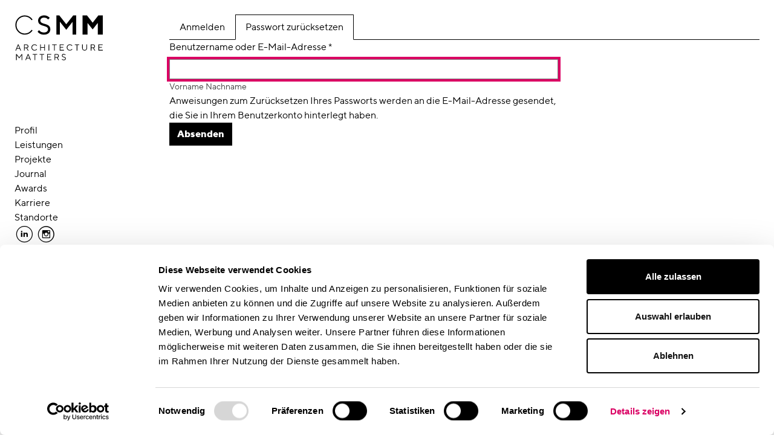

--- FILE ---
content_type: text/html; charset=UTF-8
request_url: https://www.cs-mm.com/user/password
body_size: 3403
content:
<!DOCTYPE html>
<html lang="de" dir="ltr" prefix="og: https://ogp.me/ns#">
  <head>
    <meta charset="utf-8" />
<noscript><style>form.antibot * :not(.antibot-message) { display: none !important; }</style>
</noscript><meta name="description" content="Wir von CSMM – architecture matters sind Architekten und Consultants spezialisiert auf Büro und Arbeitswelten. Als New-Work-Experten entwickeln und realisieren" />
<link rel="canonical" href="https://www.cs-mm.com/user/password" />
<meta name="referrer" content="strict-origin-when-cross-origin" />
<link rel="icon" href="https://www.cs-mm.com/themes/custom/csmm/favicon/favicon.ico" />
<link rel="icon" sizes="16x16" href="https://www.cs-mm.com/themes/custom/csmm/favicon/favicon-16x16.png" />
<link rel="icon" sizes="32x32" href="https://www.cs-mm.com/themes/custom/csmm/favicon/favicon-32x32.png" />
<meta property="og:site_name" content="CSMM – Architecture matters" />
<meta property="og:type" content="website" />
<meta property="og:url" content="https://www.cs-mm.com/user/password" />
<meta property="og:title" content="Passwort zurücksetzen | CSMM" />
<meta property="og:description" content="Wir von CSMM – architecture matters sind Architekten und Consultants spezialisiert auf Büro und Arbeitswelten. Als New-Work-Experten entwickeln und realisieren" />
<meta property="og:image" content="https://www.cs-mm.com/themes/custom/csmm/favicon/og-image.png" />
<meta name="google-site-verification" content="EXIrn_ReCfiGWyraIn5eWGT9ja5n5RiYzc2UVIrKaKY" />
<meta name="theme-color" content="#ffffff" />
<link rel="manifest" href="https://www.cs-mm.com/themes/custom/csmm/favicon/site.webmanifest" crossorigin="use-credentials" />
<meta name="format-detection" content="telephone=no" />
<meta name="msapplication-config" content="https://www.cs-mm.com/themes/custom/csmm/favicon/browserconfig.xml" />
<meta name="msapplication-tilecolor" content="#ffffff" />
<meta name="Generator" content="Drupal 10 (https://www.drupal.org)" />
<meta name="MobileOptimized" content="width" />
<meta name="HandheldFriendly" content="true" />
<meta name="viewport" content="width=device-width, initial-scale=1.0" />

    <title>Passwort zurücksetzen | CSMM</title>
    <link rel="stylesheet" media="all" href="/sites/default/files/css/css_VSGuN4PFhPBMghXyfVQTakE_jVLO0C4HVZCAcNAWRFg.css?delta=0&amp;language=de&amp;theme=csmm&amp;include=eJxLzCvJTMov0U-E0Hpp-UW5OsnFubn66Tn5SYk5usUllTmZeek6xZXFJam5-kmJxakAGfAUQg" />
<link rel="stylesheet" media="all" href="/sites/default/files/css/css_4H1Q4VFgE3TxvzWGXcjGZC8TrOOQyaC-czB-F9BO61k.css?delta=1&amp;language=de&amp;theme=csmm&amp;include=eJxLzCvJTMov0U-E0Hpp-UW5OsnFubn66Tn5SYk5usUllTmZeek6xZXFJam5-kmJxakAGfAUQg" />

    <script src="/themes/custom/csmm/js/head.js?t5xkx1" data-cookieconsent="ignore"></script>

  </head>
    <body>
        <a href="#main-content" class="visually-hidden focusable">
      Direkt zum Inhalt
    </a>
    
      <div class="dialog-off-canvas-main-canvas" data-off-canvas-main-canvas>
    <div class="layout-container">
  <header class="navbar-light">
    

    <div class="layout-sidebar-top navbar-expand-md">
        <div class="region region-sidebar-first-top">
    <div id="block-sitebranding">
  
    
    <div class="branding-block">
          <a href="/" title="Zur Startseite"
         aria-label="Logo: CSMM - zur Startseite" rel="home">
        <img src="/themes/custom/csmm/logo.svg" alt="Logo: CSMM - zur Startseite"
             width="154.5" height="17.8">
      </a>
      </div>
</div>

  </div>

      <button class="navbar-toggler burger closed" type="button" aria-expanded="false" aria-label="Toggle navigation">
        <span role="presentation"></span>
        <span role="presentation"></span>
        <span role="presentation"></span>
      </button>
    </div>

    <div class="layout-sidebar-rest closed">
        <div class="region region-sidebar-first-middle">
    <nav aria-label="Hauptnavigation" id="block-primary-navigation">
  
        
        <ul class="main-navigation list-unstyled">
              <li>
          <a href="/profil" aria-label="" data-drupal-link-system-path="node/308">Profil</a>
                  </li>
              <li>
          <a href="/leistungen" aria-label="" data-drupal-link-system-path="node/869">Leistungen</a>
                  </li>
              <li>
          <a href="/projekte" aria-label="" data-drupal-link-system-path="node/293">Projekte</a>
                  </li>
              <li>
          <a href="/journal" aria-label="" data-drupal-link-system-path="node/805">Journal</a>
                  </li>
              <li>
          <a href="/awards" aria-label="" data-drupal-link-system-path="node/635">Awards</a>
                  </li>
              <li>
          <a href="/karriere" aria-label="" data-drupal-link-system-path="node/537">Karriere</a>
                  </li>
              <li>
          <a href="/standorte" aria-label="" data-drupal-link-system-path="node/870">Standorte</a>
                  </li>
          </ul>
  


  </nav>
<nav aria-label="Folgen Sie uns" id="block-csmm-social-links" class="article">
  
        
        <ul class="list-inline">
              <li class="list-inline-item">
                    <a href="https://www.linkedin.com/company/csmm-gmbh/" target="_blank" class="d-block cloak" title="Externer Link: CSMM auf LinkedIn (Öffnet neues Fenster)" aria-label="Externer Link: CSMM auf LinkedIn (Öffnet neues Fenster)">            <span class="icon" aria-hidden="true">LinkedIn</span>
          </a>
                  </li>
              <li class="list-inline-item">
                    <a href="https://www.instagram.com/csmm_architecturematters/" target="_blank" class="d-block cloak" title="Externer Link: CSMM auf Instagram (Öffnet neues Fenster)" aria-label="Externer Link: CSMM auf Instagram (Öffnet neues Fenster)">            <span class="icon" aria-hidden="true">Instagram</span>
          </a>
                  </li>
          </ul>
  


  </nav>
<div class="language-switcher-language-url section" id="block-sprachumschalter" role="navigation">
  
    
      <nav>
    <ul class="links"><li data-drupal-link-system-path="user/password" lang="de" title="Wechsel auf die deutsche Webseite" class="nav-item active is-active" aria-current="page"><a href="/user/password" class="language-link active is-active" hreflang="de" data-drupal-link-system-path="user/password" aria-current="page">Deutsch</a></li><li data-drupal-link-system-path="user/password" lang="en" title="Open page in English" class="nav-item is-active" aria-current="page"><a href="/en/user/password" class="language-link" hreflang="en" data-drupal-link-system-path="user/password">English</a></li></ul>
  </nav>
  </div>
<nav aria-label="Fußzeile" id="block-footer-navigation" class="section">
  
        
        <ul class="list-unstyled">
              <li>
          <a href="/impressum" aria-label="" data-drupal-link-system-path="node/4">Impressum</a>
                  </li>
              <li>
          <a href="/datenschutz" aria-label="" data-drupal-link-system-path="node/459">Datenschutz</a>
                  </li>
          </ul>
  


  </nav>

  </div>

    </div>
  </header>

  
  

  

  

  <main id="main-content" class="section">

    <div class="layout-content">
              <div class="article">
            <div class="region region-help">
    <div data-drupal-messages-fallback class="hidden"></div>
<div id="block-csmm-tabs" class="section">
  
    
        <div class="section">
    <h2 class="visually-hidden">Primäre Reiter</h2>
    <ul class="nav nav-tabs"><li class="nav-item"><a href="/user/login" class="nav-link" data-drupal-link-system-path="user/login">Anmelden</a></li>
<li class="nav-item"><a href="/user/password" class="nav-link active is-active" data-drupal-link-system-path="user/password" aria-current="page">Passwort zurücksetzen</a></li>
</ul>
  </div>

  </div>

  </div>

        </div>
      
        <div class="region region-content">
    <div id="block-csmm-content">
  
    
      <div class="row">
  <div class="col-md-10 col-lg-8">
    <form class="user-pass antibot" data-drupal-selector="user-pass" data-action="/user/password" action="/antibot" method="post" id="user-pass" accept-charset="UTF-8">
      <noscript>
  <div class="antibot-no-js antibot-message antibot-message-warning">JavaScript muss aktiviert sein, um dieses Formular zu verwenden.</div>
</noscript>
<div class="p js-form-item form-item js-form-type-textfield form-item-name js-form-item-name">
      <label class="form-label js-form-required form-required" for="edit-name">Benutzername oder E-Mail-Adresse</label>
        <input autocorrect="off" autocapitalize="off" spellcheck="false" autofocus="autofocus" autocomplete="username" data-drupal-selector="edit-name" type="text" id="edit-name" name="name" value="" size="60" maxlength="254" class="required form-control" required="required" />

            <small class="form-text text-muted">
      Vorname Nachname
    </small>
  </div>
<p>Anweisungen zum Zurücksetzen Ihres Passworts werden an die E-Mail-Adresse gesendet, die Sie in Ihrem Benutzerkonto hinterlegt haben.</p><input autocomplete="off" data-drupal-selector="form-b5wsgevbcakkyjlxasb64f7vu-zt-qjhsvcj4tgcusm" type="hidden" name="form_build_id" value="form-B5WsgEVbCAkkYJlxAsb64f7vu_zt-qjhSVCj4tgCUsM" />
<input data-drupal-selector="edit-user-pass" type="hidden" name="form_id" value="user_pass" />
<input data-drupal-selector="edit-antibot-key" type="hidden" name="antibot_key" value="" />
<div data-drupal-selector="edit-actions" class="form-actions js-form-wrapper form-wrapper" id="edit-actions"><button data-drupal-selector="edit-submit" type="submit" id="edit-submit" name="op" value="Absenden" class="button js-form-submit form-submit btn btn-primary">Absenden</button>
</div>

    </form>
  </div>
</div>

  </div>

  </div>

    </div>
  </main>

</div>
  </div>

    
    <script type="application/json" data-drupal-selector="drupal-settings-json">{"path":{"baseUrl":"\/","pathPrefix":"","currentPath":"user\/password","currentPathIsAdmin":false,"isFront":false,"currentLanguage":"de"},"pluralDelimiter":"\u0003","suppressDeprecationErrors":true,"ajaxTrustedUrl":{"form_action_p_pvdeGsVG5zNF_XLGPTvYSKCf43t8qZYSwcfZl2uzM":true},"antibot":{"forms":{"user-pass":{"id":"user-pass","key":"ookx-WIax11HPhU-hJUsU4-eDfUt2ccf_ICCqKt_Nlx"}}},"user":{"uid":0,"permissionsHash":"85b715abb020f671a30bdf377736867fbb6238b5ee05ca926f109964e4a54005"}}</script>
<script src="/sites/default/files/js/js_x3p32RxNkNIJ8eXw0sSpUBZ-ykt4Am0gBATyD4BotS8.js?scope=footer&amp;delta=0&amp;language=de&amp;theme=csmm&amp;include=eJxFyDsOgCAQBcALgRzJ7OIKJPtJ4Fl4ewsKq0mGHIMDhbbHHdMS1xNdTAo9iEw6mps4_keEMs1Ul1lpGkyaF14d3vZ1oesDUrEjAA"></script>

  </body>
</html>
